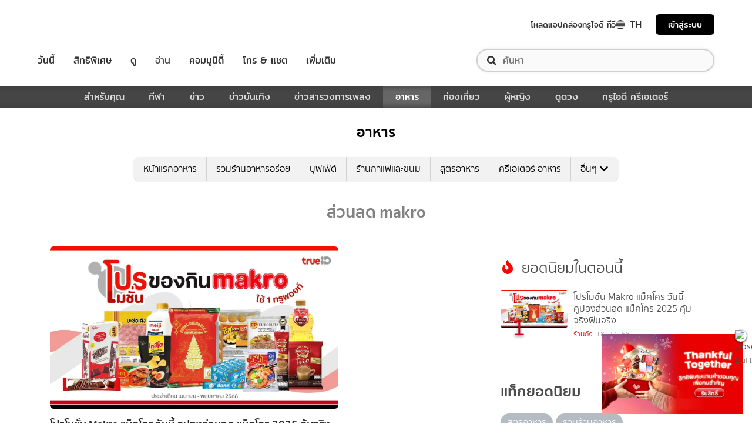

--- FILE ---
content_type: application/javascript; charset=utf-8
request_url: https://fundingchoicesmessages.google.com/f/AGSKWxUB3F81wnN899Mc6QOmpEkoTAczxQqXXh1sd71-FGrEOIfmtfb3eRktM3auuhqY7r8MS9viGL5V_aTuqRc38ep1OVRmF-UHZyUYIyUHYxi-b9_OFSgFFHM_PAHE-QJ81fNYhb_C_3JC_dAFRqLPWdGRhHyA1WK1O0F0NLUH3Mw_nsHxLYo5LB8EdJrU/_/ads_leaderboard_/adttext-/jquery.ad./468-60_/ads5t.
body_size: -1292
content:
window['67023f42-6d55-48e8-ab88-7e0c14eceece'] = true;

--- FILE ---
content_type: application/javascript; charset=UTF-8
request_url: https://food.trueid.net/_next/static/chunks/14.48e372af4806c3c72536.js
body_size: 740
content:
(window.webpackJsonp=window.webpackJsonp||[]).push([[14],{IRhx:function(e,n,t){"use strict";t.d(n,"a",(function(){return u})),t.d(n,"b",(function(){return c})),t.d(n,"d",(function(){return m})),t.d(n,"c",(function(){return U})),t.d(n,"e",(function(){return p}));var a=t("Vt2/"),r=t.n(a),i=t("/Txv"),d=r()().publicRuntimeConfig.baseAuth,o=d.username,s=d.password,u={AUTH_USER:o=Object(i.decodeData)(o),AUTH_PASSWORD:s=Object(i.decodeData)(s),API_URL:"/headerwidgets/"},c={AUTH_USER:o,AUTH_PASSWORD:s,API_URL:"/session/storetrueyou"},m={AUTH_USER:o,AUTH_PASSWORD:s,API_URL:"/session/storelogin"},U={AUTH_USER:o,AUTH_PASSWORD:s,API_URL:"/session/storelanguage"},p={AUTH_USER:o,AUTH_PASSWORD:s,API_URL:"/session/storeuniqueuserid",DEVICE_ID:""}},hrad:function(e,n,t){"use strict";t.r(n);var a,r,i,d,o=t("mXGw"),s=t.n(o),u=t("kGIj"),c=t("UutA"),m=t("8cIz"),U=c.default.section.withConfig({displayName:"style__UGCBanner",componentId:"sc-1kiw9mh-0"})(["text-align:center;width:100%;"," "," "," ",""],m.media.xs(a||(a=Object(u.a)(["\n    padding: 2em 0 2em 0;\n  "]))),m.media.sm(r||(r=Object(u.a)(["\n    padding: 2em 0 2em 0;\n  "]))),m.media.md(i||(i=Object(u.a)(["\n    padding: 3em 0 2em 0;\n  "]))),m.media.lg(d||(d=Object(u.a)(["\n    padding: 4em 0 4em 0;\n  "])))),p=t("mReo"),l=t.n(p),g=t("zEzg"),A=t("IRhx"),b=t("pNU+"),h=s.a.createElement,R=l()((function(){return Promise.all([t.e(0),t.e(12)]).then(t.t.bind(null,"HUbx",7))}),{loadableGenerated:{webpack:function(){return["HUbx"]},modules:["trueid-web-components-header/dist/footerV3/Footer"]}}),S={authConfigDynamicFooter:A.a},_={currentCountry:"th"};n.default=function(e){var n=e.ugcBanner,t=e.contentType,a=e.bannerMode,r=e.playSpeed,i=e.dispatchLanguage,d=e.isPrerenderedUA;return h(s.a.Fragment,null,!Object(b.isEmpty)(n)&&"ugcarticle"!==t&&h(U,{"data-testid":"ugcBanner-section"},h(g.BannerSlider,{data:n,type:a,autoplaySpeed:r})),h(R,{theme:"light",dispatchLanguage:i,dispatchUserControl:S,dispatchNavigate:_,isPrerenderedUA:d}))}}}]);